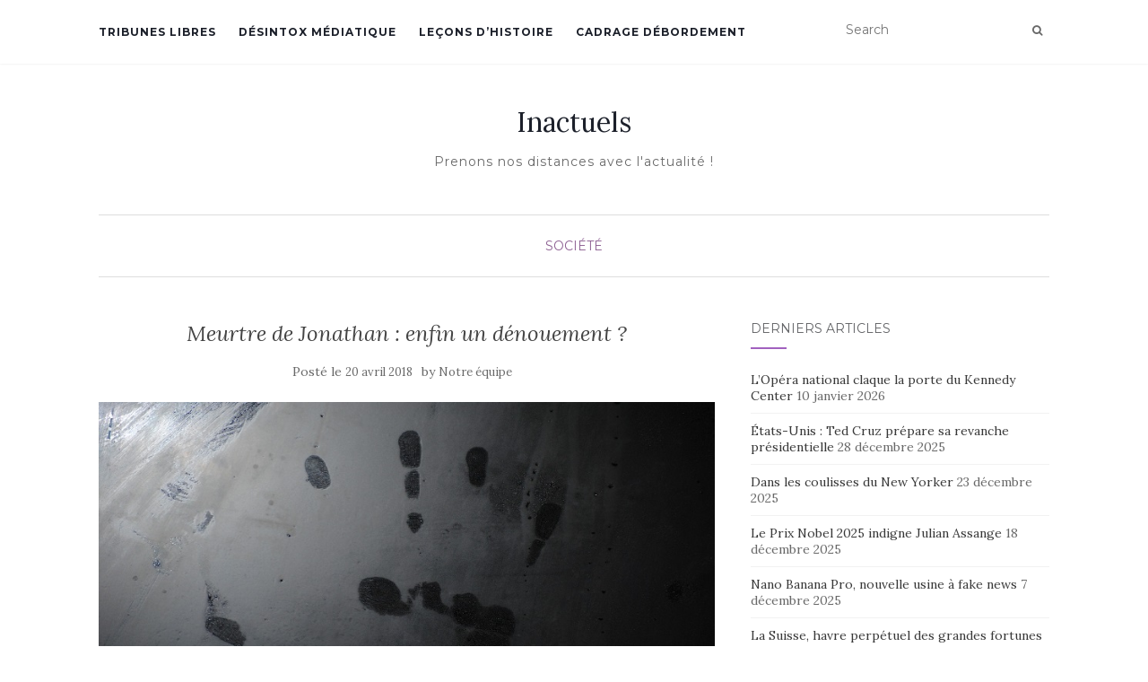

--- FILE ---
content_type: text/html; charset=UTF-8
request_url: https://www.inactuels.fr/2018/04/20/meutre-de-jonathan-enfin-un-denouement/
body_size: 12208
content:
<!doctype html>
	<!--[if !IE]>
	<html class="no-js non-ie" dir="ltr" lang="fr-FR" prefix="og: https://ogp.me/ns#"> <![endif]-->
	<!--[if IE 7 ]>
	<html class="no-js ie7" dir="ltr" lang="fr-FR" prefix="og: https://ogp.me/ns#"> <![endif]-->
	<!--[if IE 8 ]>
	<html class="no-js ie8" dir="ltr" lang="fr-FR" prefix="og: https://ogp.me/ns#"> <![endif]-->
	<!--[if IE 9 ]>
	<html class="no-js ie9" dir="ltr" lang="fr-FR" prefix="og: https://ogp.me/ns#"> <![endif]-->
	<!--[if gt IE 9]><!-->
<html class="no-js" dir="ltr" lang="fr-FR" prefix="og: https://ogp.me/ns#"> <!--<![endif]-->
<head>
<meta name="getlinko-verify-code" content="getlinko-verify-707212694176a1bec2ed432f7e87bf64a9f01d71"/>	
<meta charset="UTF-8">
<meta name="viewport" content="width=device-width, initial-scale=1">
<link rel="profile" href="https://gmpg.org/xfn/11">
<link rel="pingback" href="">

<title>Meutre de Jonathan : enfin un dénouement ? - Inactuels</title>

		<!-- All in One SEO 4.9.1.1 - aioseo.com -->
	<meta name="description" content="Alors que la France est secouée de toute part avec le cas Nordahl Lelandais, une affaire judiciaire, vieille de 14 ans, est en passe d&#039;être résolue. Un tueur en série allemand aurait avoué le meurtre du petit Jonathan Coulom﻿, retrouvé mort non loin du centre où il passait les vacances de Pâques." />
	<meta name="robots" content="max-image-preview:large" />
	<meta name="author" content="Notre équipe"/>
	<link rel="canonical" href="https://www.inactuels.fr/2018/04/20/meutre-de-jonathan-enfin-un-denouement/" />
	<meta name="generator" content="All in One SEO (AIOSEO) 4.9.1.1" />
		<meta property="og:locale" content="fr_FR" />
		<meta property="og:site_name" content="Inactuels - Prenons nos distances avec l&#039;actualité !" />
		<meta property="og:type" content="article" />
		<meta property="og:title" content="Meutre de Jonathan : enfin un dénouement ? - Inactuels" />
		<meta property="og:description" content="Alors que la France est secouée de toute part avec le cas Nordahl Lelandais, une affaire judiciaire, vieille de 14 ans, est en passe d&#039;être résolue. Un tueur en série allemand aurait avoué le meurtre du petit Jonathan Coulom﻿, retrouvé mort non loin du centre où il passait les vacances de Pâques." />
		<meta property="og:url" content="https://www.inactuels.fr/2018/04/20/meutre-de-jonathan-enfin-un-denouement/" />
		<meta property="article:published_time" content="2018-04-20T08:43:02+00:00" />
		<meta property="article:modified_time" content="2022-09-14T15:33:36+00:00" />
		<meta name="twitter:card" content="summary" />
		<meta name="twitter:title" content="Meutre de Jonathan : enfin un dénouement ? - Inactuels" />
		<meta name="twitter:description" content="Alors que la France est secouée de toute part avec le cas Nordahl Lelandais, une affaire judiciaire, vieille de 14 ans, est en passe d&#039;être résolue. Un tueur en série allemand aurait avoué le meurtre du petit Jonathan Coulom﻿, retrouvé mort non loin du centre où il passait les vacances de Pâques." />
		<script type="application/ld+json" class="aioseo-schema">
			{"@context":"https:\/\/schema.org","@graph":[{"@type":"BlogPosting","@id":"https:\/\/www.inactuels.fr\/2018\/04\/20\/meutre-de-jonathan-enfin-un-denouement\/#blogposting","name":"Meutre de Jonathan : enfin un d\u00e9nouement ? - Inactuels","headline":"Meurtre de Jonathan : enfin un d\u00e9nouement ?","author":{"@id":"https:\/\/www.inactuels.fr\/author\/notre-equipe\/#author"},"publisher":{"@id":"https:\/\/www.inactuels.fr\/#organization"},"image":{"@type":"ImageObject","url":"https:\/\/www.inactuels.fr\/wp-content\/uploads\/2018\/04\/hand-670786_1280.jpg","width":800,"height":450},"datePublished":"2018-04-20T10:43:02+02:00","dateModified":"2022-09-14T17:33:36+02:00","inLanguage":"fr-FR","mainEntityOfPage":{"@id":"https:\/\/www.inactuels.fr\/2018\/04\/20\/meutre-de-jonathan-enfin-un-denouement\/#webpage"},"isPartOf":{"@id":"https:\/\/www.inactuels.fr\/2018\/04\/20\/meutre-de-jonathan-enfin-un-denouement\/#webpage"},"articleSection":"Soci\u00e9t\u00e9, actualit\u00e9s, Jonathn Coulom, justice, Loire-Atlantique, Martin Ney, Saint-Brevin-Les-Pins, une"},{"@type":"BreadcrumbList","@id":"https:\/\/www.inactuels.fr\/2018\/04\/20\/meutre-de-jonathan-enfin-un-denouement\/#breadcrumblist","itemListElement":[{"@type":"ListItem","@id":"https:\/\/www.inactuels.fr#listItem","position":1,"name":"Accueil","item":"https:\/\/www.inactuels.fr","nextItem":{"@type":"ListItem","@id":"https:\/\/www.inactuels.fr\/societe\/#listItem","name":"Soci\u00e9t\u00e9"}},{"@type":"ListItem","@id":"https:\/\/www.inactuels.fr\/societe\/#listItem","position":2,"name":"Soci\u00e9t\u00e9","item":"https:\/\/www.inactuels.fr\/societe\/","nextItem":{"@type":"ListItem","@id":"https:\/\/www.inactuels.fr\/2018\/04\/20\/meutre-de-jonathan-enfin-un-denouement\/#listItem","name":"Meurtre de Jonathan : enfin un d\u00e9nouement ?"},"previousItem":{"@type":"ListItem","@id":"https:\/\/www.inactuels.fr#listItem","name":"Accueil"}},{"@type":"ListItem","@id":"https:\/\/www.inactuels.fr\/2018\/04\/20\/meutre-de-jonathan-enfin-un-denouement\/#listItem","position":3,"name":"Meurtre de Jonathan : enfin un d\u00e9nouement ?","previousItem":{"@type":"ListItem","@id":"https:\/\/www.inactuels.fr\/societe\/#listItem","name":"Soci\u00e9t\u00e9"}}]},{"@type":"Organization","@id":"https:\/\/www.inactuels.fr\/#organization","name":"Inactuels","description":"Prenons nos distances avec l'actualit\u00e9 !","url":"https:\/\/www.inactuels.fr\/"},{"@type":"Person","@id":"https:\/\/www.inactuels.fr\/author\/notre-equipe\/#author","url":"https:\/\/www.inactuels.fr\/author\/notre-equipe\/","name":"Notre \u00e9quipe","image":{"@type":"ImageObject","@id":"https:\/\/www.inactuels.fr\/2018\/04\/20\/meutre-de-jonathan-enfin-un-denouement\/#authorImage","url":"https:\/\/secure.gravatar.com\/avatar\/800277ecc3ac51478b19f3c02a8773646f0e290491d4deed67bac6209733b27f?s=96&d=mm&r=g","width":96,"height":96,"caption":"Notre \u00e9quipe"}},{"@type":"WebPage","@id":"https:\/\/www.inactuels.fr\/2018\/04\/20\/meutre-de-jonathan-enfin-un-denouement\/#webpage","url":"https:\/\/www.inactuels.fr\/2018\/04\/20\/meutre-de-jonathan-enfin-un-denouement\/","name":"Meutre de Jonathan : enfin un d\u00e9nouement ? - Inactuels","description":"Alors que la France est secou\u00e9e de toute part avec le cas Nordahl Lelandais, une affaire judiciaire, vieille de 14 ans, est en passe d'\u00eatre r\u00e9solue. Un tueur en s\u00e9rie allemand aurait avou\u00e9 le meurtre du petit Jonathan Coulom\ufeff, retrouv\u00e9 mort non loin du centre o\u00f9 il passait les vacances de P\u00e2ques.","inLanguage":"fr-FR","isPartOf":{"@id":"https:\/\/www.inactuels.fr\/#website"},"breadcrumb":{"@id":"https:\/\/www.inactuels.fr\/2018\/04\/20\/meutre-de-jonathan-enfin-un-denouement\/#breadcrumblist"},"author":{"@id":"https:\/\/www.inactuels.fr\/author\/notre-equipe\/#author"},"creator":{"@id":"https:\/\/www.inactuels.fr\/author\/notre-equipe\/#author"},"image":{"@type":"ImageObject","url":"https:\/\/www.inactuels.fr\/wp-content\/uploads\/2018\/04\/hand-670786_1280.jpg","@id":"https:\/\/www.inactuels.fr\/2018\/04\/20\/meutre-de-jonathan-enfin-un-denouement\/#mainImage","width":800,"height":450},"primaryImageOfPage":{"@id":"https:\/\/www.inactuels.fr\/2018\/04\/20\/meutre-de-jonathan-enfin-un-denouement\/#mainImage"},"datePublished":"2018-04-20T10:43:02+02:00","dateModified":"2022-09-14T17:33:36+02:00"},{"@type":"WebSite","@id":"https:\/\/www.inactuels.fr\/#website","url":"https:\/\/www.inactuels.fr\/","name":"Inactuels","description":"Prenons nos distances avec l'actualit\u00e9 !","inLanguage":"fr-FR","publisher":{"@id":"https:\/\/www.inactuels.fr\/#organization"}}]}
		</script>
		<!-- All in One SEO -->

<link rel='dns-prefetch' href='//secure.gravatar.com' />
<link rel='dns-prefetch' href='//stats.wp.com' />
<link rel='dns-prefetch' href='//fonts.googleapis.com' />
<link rel='dns-prefetch' href='//v0.wordpress.com' />
<link rel="alternate" type="application/rss+xml" title="Inactuels &raquo; Flux" href="https://www.inactuels.fr/feed/" />
<link rel="alternate" type="application/rss+xml" title="Inactuels &raquo; Flux des commentaires" href="https://www.inactuels.fr/comments/feed/" />
<script type="text/javascript" id="wpp-js" src="https://www.inactuels.fr/wp-content/plugins/wordpress-popular-posts/assets/js/wpp.min.js?ver=7.3.6" data-sampling="0" data-sampling-rate="100" data-api-url="https://www.inactuels.fr/wp-json/wordpress-popular-posts" data-post-id="1144" data-token="bc3fb5db3e" data-lang="0" data-debug="0"></script>
<link rel="alternate" type="application/rss+xml" title="Inactuels &raquo; Meurtre de Jonathan : enfin un dénouement ? Flux des commentaires" href="https://www.inactuels.fr/2018/04/20/meutre-de-jonathan-enfin-un-denouement/feed/" />
<link rel="alternate" title="oEmbed (JSON)" type="application/json+oembed" href="https://www.inactuels.fr/wp-json/oembed/1.0/embed?url=https%3A%2F%2Fwww.inactuels.fr%2F2018%2F04%2F20%2Fmeutre-de-jonathan-enfin-un-denouement%2F" />
<link rel="alternate" title="oEmbed (XML)" type="text/xml+oembed" href="https://www.inactuels.fr/wp-json/oembed/1.0/embed?url=https%3A%2F%2Fwww.inactuels.fr%2F2018%2F04%2F20%2Fmeutre-de-jonathan-enfin-un-denouement%2F&#038;format=xml" />
<style id='wp-img-auto-sizes-contain-inline-css' type='text/css'>
img:is([sizes=auto i],[sizes^="auto," i]){contain-intrinsic-size:3000px 1500px}
/*# sourceURL=wp-img-auto-sizes-contain-inline-css */
</style>
<style id='wp-emoji-styles-inline-css' type='text/css'>

	img.wp-smiley, img.emoji {
		display: inline !important;
		border: none !important;
		box-shadow: none !important;
		height: 1em !important;
		width: 1em !important;
		margin: 0 0.07em !important;
		vertical-align: -0.1em !important;
		background: none !important;
		padding: 0 !important;
	}
/*# sourceURL=wp-emoji-styles-inline-css */
</style>
<style id='wp-block-library-inline-css' type='text/css'>
:root{--wp-block-synced-color:#7a00df;--wp-block-synced-color--rgb:122,0,223;--wp-bound-block-color:var(--wp-block-synced-color);--wp-editor-canvas-background:#ddd;--wp-admin-theme-color:#007cba;--wp-admin-theme-color--rgb:0,124,186;--wp-admin-theme-color-darker-10:#006ba1;--wp-admin-theme-color-darker-10--rgb:0,107,160.5;--wp-admin-theme-color-darker-20:#005a87;--wp-admin-theme-color-darker-20--rgb:0,90,135;--wp-admin-border-width-focus:2px}@media (min-resolution:192dpi){:root{--wp-admin-border-width-focus:1.5px}}.wp-element-button{cursor:pointer}:root .has-very-light-gray-background-color{background-color:#eee}:root .has-very-dark-gray-background-color{background-color:#313131}:root .has-very-light-gray-color{color:#eee}:root .has-very-dark-gray-color{color:#313131}:root .has-vivid-green-cyan-to-vivid-cyan-blue-gradient-background{background:linear-gradient(135deg,#00d084,#0693e3)}:root .has-purple-crush-gradient-background{background:linear-gradient(135deg,#34e2e4,#4721fb 50%,#ab1dfe)}:root .has-hazy-dawn-gradient-background{background:linear-gradient(135deg,#faaca8,#dad0ec)}:root .has-subdued-olive-gradient-background{background:linear-gradient(135deg,#fafae1,#67a671)}:root .has-atomic-cream-gradient-background{background:linear-gradient(135deg,#fdd79a,#004a59)}:root .has-nightshade-gradient-background{background:linear-gradient(135deg,#330968,#31cdcf)}:root .has-midnight-gradient-background{background:linear-gradient(135deg,#020381,#2874fc)}:root{--wp--preset--font-size--normal:16px;--wp--preset--font-size--huge:42px}.has-regular-font-size{font-size:1em}.has-larger-font-size{font-size:2.625em}.has-normal-font-size{font-size:var(--wp--preset--font-size--normal)}.has-huge-font-size{font-size:var(--wp--preset--font-size--huge)}.has-text-align-center{text-align:center}.has-text-align-left{text-align:left}.has-text-align-right{text-align:right}.has-fit-text{white-space:nowrap!important}#end-resizable-editor-section{display:none}.aligncenter{clear:both}.items-justified-left{justify-content:flex-start}.items-justified-center{justify-content:center}.items-justified-right{justify-content:flex-end}.items-justified-space-between{justify-content:space-between}.screen-reader-text{border:0;clip-path:inset(50%);height:1px;margin:-1px;overflow:hidden;padding:0;position:absolute;width:1px;word-wrap:normal!important}.screen-reader-text:focus{background-color:#ddd;clip-path:none;color:#444;display:block;font-size:1em;height:auto;left:5px;line-height:normal;padding:15px 23px 14px;text-decoration:none;top:5px;width:auto;z-index:100000}html :where(.has-border-color){border-style:solid}html :where([style*=border-top-color]){border-top-style:solid}html :where([style*=border-right-color]){border-right-style:solid}html :where([style*=border-bottom-color]){border-bottom-style:solid}html :where([style*=border-left-color]){border-left-style:solid}html :where([style*=border-width]){border-style:solid}html :where([style*=border-top-width]){border-top-style:solid}html :where([style*=border-right-width]){border-right-style:solid}html :where([style*=border-bottom-width]){border-bottom-style:solid}html :where([style*=border-left-width]){border-left-style:solid}html :where(img[class*=wp-image-]){height:auto;max-width:100%}:where(figure){margin:0 0 1em}html :where(.is-position-sticky){--wp-admin--admin-bar--position-offset:var(--wp-admin--admin-bar--height,0px)}@media screen and (max-width:600px){html :where(.is-position-sticky){--wp-admin--admin-bar--position-offset:0px}}

/*# sourceURL=wp-block-library-inline-css */
</style><style id='global-styles-inline-css' type='text/css'>
:root{--wp--preset--aspect-ratio--square: 1;--wp--preset--aspect-ratio--4-3: 4/3;--wp--preset--aspect-ratio--3-4: 3/4;--wp--preset--aspect-ratio--3-2: 3/2;--wp--preset--aspect-ratio--2-3: 2/3;--wp--preset--aspect-ratio--16-9: 16/9;--wp--preset--aspect-ratio--9-16: 9/16;--wp--preset--color--black: #000000;--wp--preset--color--cyan-bluish-gray: #abb8c3;--wp--preset--color--white: #ffffff;--wp--preset--color--pale-pink: #f78da7;--wp--preset--color--vivid-red: #cf2e2e;--wp--preset--color--luminous-vivid-orange: #ff6900;--wp--preset--color--luminous-vivid-amber: #fcb900;--wp--preset--color--light-green-cyan: #7bdcb5;--wp--preset--color--vivid-green-cyan: #00d084;--wp--preset--color--pale-cyan-blue: #8ed1fc;--wp--preset--color--vivid-cyan-blue: #0693e3;--wp--preset--color--vivid-purple: #9b51e0;--wp--preset--gradient--vivid-cyan-blue-to-vivid-purple: linear-gradient(135deg,rgb(6,147,227) 0%,rgb(155,81,224) 100%);--wp--preset--gradient--light-green-cyan-to-vivid-green-cyan: linear-gradient(135deg,rgb(122,220,180) 0%,rgb(0,208,130) 100%);--wp--preset--gradient--luminous-vivid-amber-to-luminous-vivid-orange: linear-gradient(135deg,rgb(252,185,0) 0%,rgb(255,105,0) 100%);--wp--preset--gradient--luminous-vivid-orange-to-vivid-red: linear-gradient(135deg,rgb(255,105,0) 0%,rgb(207,46,46) 100%);--wp--preset--gradient--very-light-gray-to-cyan-bluish-gray: linear-gradient(135deg,rgb(238,238,238) 0%,rgb(169,184,195) 100%);--wp--preset--gradient--cool-to-warm-spectrum: linear-gradient(135deg,rgb(74,234,220) 0%,rgb(151,120,209) 20%,rgb(207,42,186) 40%,rgb(238,44,130) 60%,rgb(251,105,98) 80%,rgb(254,248,76) 100%);--wp--preset--gradient--blush-light-purple: linear-gradient(135deg,rgb(255,206,236) 0%,rgb(152,150,240) 100%);--wp--preset--gradient--blush-bordeaux: linear-gradient(135deg,rgb(254,205,165) 0%,rgb(254,45,45) 50%,rgb(107,0,62) 100%);--wp--preset--gradient--luminous-dusk: linear-gradient(135deg,rgb(255,203,112) 0%,rgb(199,81,192) 50%,rgb(65,88,208) 100%);--wp--preset--gradient--pale-ocean: linear-gradient(135deg,rgb(255,245,203) 0%,rgb(182,227,212) 50%,rgb(51,167,181) 100%);--wp--preset--gradient--electric-grass: linear-gradient(135deg,rgb(202,248,128) 0%,rgb(113,206,126) 100%);--wp--preset--gradient--midnight: linear-gradient(135deg,rgb(2,3,129) 0%,rgb(40,116,252) 100%);--wp--preset--font-size--small: 13px;--wp--preset--font-size--medium: 20px;--wp--preset--font-size--large: 36px;--wp--preset--font-size--x-large: 42px;--wp--preset--spacing--20: 0.44rem;--wp--preset--spacing--30: 0.67rem;--wp--preset--spacing--40: 1rem;--wp--preset--spacing--50: 1.5rem;--wp--preset--spacing--60: 2.25rem;--wp--preset--spacing--70: 3.38rem;--wp--preset--spacing--80: 5.06rem;--wp--preset--shadow--natural: 6px 6px 9px rgba(0, 0, 0, 0.2);--wp--preset--shadow--deep: 12px 12px 50px rgba(0, 0, 0, 0.4);--wp--preset--shadow--sharp: 6px 6px 0px rgba(0, 0, 0, 0.2);--wp--preset--shadow--outlined: 6px 6px 0px -3px rgb(255, 255, 255), 6px 6px rgb(0, 0, 0);--wp--preset--shadow--crisp: 6px 6px 0px rgb(0, 0, 0);}:where(.is-layout-flex){gap: 0.5em;}:where(.is-layout-grid){gap: 0.5em;}body .is-layout-flex{display: flex;}.is-layout-flex{flex-wrap: wrap;align-items: center;}.is-layout-flex > :is(*, div){margin: 0;}body .is-layout-grid{display: grid;}.is-layout-grid > :is(*, div){margin: 0;}:where(.wp-block-columns.is-layout-flex){gap: 2em;}:where(.wp-block-columns.is-layout-grid){gap: 2em;}:where(.wp-block-post-template.is-layout-flex){gap: 1.25em;}:where(.wp-block-post-template.is-layout-grid){gap: 1.25em;}.has-black-color{color: var(--wp--preset--color--black) !important;}.has-cyan-bluish-gray-color{color: var(--wp--preset--color--cyan-bluish-gray) !important;}.has-white-color{color: var(--wp--preset--color--white) !important;}.has-pale-pink-color{color: var(--wp--preset--color--pale-pink) !important;}.has-vivid-red-color{color: var(--wp--preset--color--vivid-red) !important;}.has-luminous-vivid-orange-color{color: var(--wp--preset--color--luminous-vivid-orange) !important;}.has-luminous-vivid-amber-color{color: var(--wp--preset--color--luminous-vivid-amber) !important;}.has-light-green-cyan-color{color: var(--wp--preset--color--light-green-cyan) !important;}.has-vivid-green-cyan-color{color: var(--wp--preset--color--vivid-green-cyan) !important;}.has-pale-cyan-blue-color{color: var(--wp--preset--color--pale-cyan-blue) !important;}.has-vivid-cyan-blue-color{color: var(--wp--preset--color--vivid-cyan-blue) !important;}.has-vivid-purple-color{color: var(--wp--preset--color--vivid-purple) !important;}.has-black-background-color{background-color: var(--wp--preset--color--black) !important;}.has-cyan-bluish-gray-background-color{background-color: var(--wp--preset--color--cyan-bluish-gray) !important;}.has-white-background-color{background-color: var(--wp--preset--color--white) !important;}.has-pale-pink-background-color{background-color: var(--wp--preset--color--pale-pink) !important;}.has-vivid-red-background-color{background-color: var(--wp--preset--color--vivid-red) !important;}.has-luminous-vivid-orange-background-color{background-color: var(--wp--preset--color--luminous-vivid-orange) !important;}.has-luminous-vivid-amber-background-color{background-color: var(--wp--preset--color--luminous-vivid-amber) !important;}.has-light-green-cyan-background-color{background-color: var(--wp--preset--color--light-green-cyan) !important;}.has-vivid-green-cyan-background-color{background-color: var(--wp--preset--color--vivid-green-cyan) !important;}.has-pale-cyan-blue-background-color{background-color: var(--wp--preset--color--pale-cyan-blue) !important;}.has-vivid-cyan-blue-background-color{background-color: var(--wp--preset--color--vivid-cyan-blue) !important;}.has-vivid-purple-background-color{background-color: var(--wp--preset--color--vivid-purple) !important;}.has-black-border-color{border-color: var(--wp--preset--color--black) !important;}.has-cyan-bluish-gray-border-color{border-color: var(--wp--preset--color--cyan-bluish-gray) !important;}.has-white-border-color{border-color: var(--wp--preset--color--white) !important;}.has-pale-pink-border-color{border-color: var(--wp--preset--color--pale-pink) !important;}.has-vivid-red-border-color{border-color: var(--wp--preset--color--vivid-red) !important;}.has-luminous-vivid-orange-border-color{border-color: var(--wp--preset--color--luminous-vivid-orange) !important;}.has-luminous-vivid-amber-border-color{border-color: var(--wp--preset--color--luminous-vivid-amber) !important;}.has-light-green-cyan-border-color{border-color: var(--wp--preset--color--light-green-cyan) !important;}.has-vivid-green-cyan-border-color{border-color: var(--wp--preset--color--vivid-green-cyan) !important;}.has-pale-cyan-blue-border-color{border-color: var(--wp--preset--color--pale-cyan-blue) !important;}.has-vivid-cyan-blue-border-color{border-color: var(--wp--preset--color--vivid-cyan-blue) !important;}.has-vivid-purple-border-color{border-color: var(--wp--preset--color--vivid-purple) !important;}.has-vivid-cyan-blue-to-vivid-purple-gradient-background{background: var(--wp--preset--gradient--vivid-cyan-blue-to-vivid-purple) !important;}.has-light-green-cyan-to-vivid-green-cyan-gradient-background{background: var(--wp--preset--gradient--light-green-cyan-to-vivid-green-cyan) !important;}.has-luminous-vivid-amber-to-luminous-vivid-orange-gradient-background{background: var(--wp--preset--gradient--luminous-vivid-amber-to-luminous-vivid-orange) !important;}.has-luminous-vivid-orange-to-vivid-red-gradient-background{background: var(--wp--preset--gradient--luminous-vivid-orange-to-vivid-red) !important;}.has-very-light-gray-to-cyan-bluish-gray-gradient-background{background: var(--wp--preset--gradient--very-light-gray-to-cyan-bluish-gray) !important;}.has-cool-to-warm-spectrum-gradient-background{background: var(--wp--preset--gradient--cool-to-warm-spectrum) !important;}.has-blush-light-purple-gradient-background{background: var(--wp--preset--gradient--blush-light-purple) !important;}.has-blush-bordeaux-gradient-background{background: var(--wp--preset--gradient--blush-bordeaux) !important;}.has-luminous-dusk-gradient-background{background: var(--wp--preset--gradient--luminous-dusk) !important;}.has-pale-ocean-gradient-background{background: var(--wp--preset--gradient--pale-ocean) !important;}.has-electric-grass-gradient-background{background: var(--wp--preset--gradient--electric-grass) !important;}.has-midnight-gradient-background{background: var(--wp--preset--gradient--midnight) !important;}.has-small-font-size{font-size: var(--wp--preset--font-size--small) !important;}.has-medium-font-size{font-size: var(--wp--preset--font-size--medium) !important;}.has-large-font-size{font-size: var(--wp--preset--font-size--large) !important;}.has-x-large-font-size{font-size: var(--wp--preset--font-size--x-large) !important;}
/*# sourceURL=global-styles-inline-css */
</style>

<style id='classic-theme-styles-inline-css' type='text/css'>
/*! This file is auto-generated */
.wp-block-button__link{color:#fff;background-color:#32373c;border-radius:9999px;box-shadow:none;text-decoration:none;padding:calc(.667em + 2px) calc(1.333em + 2px);font-size:1.125em}.wp-block-file__button{background:#32373c;color:#fff;text-decoration:none}
/*# sourceURL=/wp-includes/css/classic-themes.min.css */
</style>
<link rel='stylesheet' id='wordpress-popular-posts-css-css' href='https://www.inactuels.fr/wp-content/plugins/wordpress-popular-posts/assets/css/wpp.css?ver=7.3.6' type='text/css' media='all' />
<link rel='stylesheet' id='activello-bootstrap-css' href='https://www.inactuels.fr/wp-content/themes/activello/assets/css/bootstrap.min.css?ver=6.9' type='text/css' media='all' />
<link rel='stylesheet' id='activello-icons-css' href='https://www.inactuels.fr/wp-content/themes/activello/assets/css/font-awesome.min.css?ver=6.9' type='text/css' media='all' />
<link rel='stylesheet' id='activello-fonts-css' href='//fonts.googleapis.com/css?family=Lora%3A400%2C400italic%2C700%2C700italic%7CMontserrat%3A400%2C700%7CMaven+Pro%3A400%2C700&#038;ver=6.9' type='text/css' media='all' />
<link rel='stylesheet' id='activello-style-css' href='https://www.inactuels.fr/wp-content/themes/activello/style.css?ver=6.9' type='text/css' media='all' />
<script type="text/javascript" src="https://www.inactuels.fr/wp-includes/js/jquery/jquery.min.js?ver=3.7.1" id="jquery-core-js"></script>
<script type="text/javascript" src="https://www.inactuels.fr/wp-includes/js/jquery/jquery-migrate.min.js?ver=3.4.1" id="jquery-migrate-js"></script>
<script type="text/javascript" src="https://www.inactuels.fr/wp-content/themes/activello/assets/js/vendor/modernizr.min.js?ver=6.9" id="activello-modernizr-js"></script>
<script type="text/javascript" src="https://www.inactuels.fr/wp-content/themes/activello/assets/js/vendor/bootstrap.min.js?ver=6.9" id="activello-bootstrapjs-js"></script>
<script type="text/javascript" src="https://www.inactuels.fr/wp-content/themes/activello/assets/js/functions.min.js?ver=6.9" id="activello-functions-js"></script>
<link rel="https://api.w.org/" href="https://www.inactuels.fr/wp-json/" /><link rel="alternate" title="JSON" type="application/json" href="https://www.inactuels.fr/wp-json/wp/v2/posts/1144" /><link rel="EditURI" type="application/rsd+xml" title="RSD" href="https://www.inactuels.fr/xmlrpc.php?rsd" />
<meta name="generator" content="WordPress 6.9" />
<link rel='shortlink' href='https://wp.me/p2x4y8-is' />
	<style>img#wpstats{display:none}</style>
		            <style id="wpp-loading-animation-styles">@-webkit-keyframes bgslide{from{background-position-x:0}to{background-position-x:-200%}}@keyframes bgslide{from{background-position-x:0}to{background-position-x:-200%}}.wpp-widget-block-placeholder,.wpp-shortcode-placeholder{margin:0 auto;width:60px;height:3px;background:#dd3737;background:linear-gradient(90deg,#dd3737 0%,#571313 10%,#dd3737 100%);background-size:200% auto;border-radius:3px;-webkit-animation:bgslide 1s infinite linear;animation:bgslide 1s infinite linear}</style>
            <style type="text/css"></style>	<style type="text/css">
		#social li{
			display: inline-block;
		}
		#social li,
		#social ul {
			border: 0!important;
			list-style: none;
			padding-left: 0;
			text-align: center;
		}
		#social li a[href*="twitter.com"] .fa:before,
		.fa-twitter:before {
			content: "\f099"
		}
		#social li a[href*="facebook.com"] .fa:before,
		.fa-facebook-f:before,
		.fa-facebook:before {
			content: "\f09a"
		}
		#social li a[href*="github.com"] .fa:before,
		.fa-github:before {
			content: "\f09b"
		}
		#social li a[href*="/feed"] .fa:before,
		.fa-rss:before {
			content: "\f09e"
		}
		#social li a[href*="pinterest.com"] .fa:before,
		.fa-pinterest:before {
			content: "\f0d2"
		}
		#social li a[href*="plus.google.com"] .fa:before,
		.fa-google-plus:before {
			content: "\f0d5"
		}
		#social li a[href*="linkedin.com"] .fa:before,
		.fa-linkedin:before {
			content: "\f0e1"
		}
		#social li a[href*="youtube.com"] .fa:before,
		.fa-youtube:before {
			content: "\f167"
		}
		#social li a[href*="instagram.com"] .fa:before,
		.fa-instagram:before {
			content: "\f16d"
		}
		#social li a[href*="flickr.com"] .fa:before,
		.fa-flickr:before {
			content: "\f16e"
		}
		#social li a[href*="tumblr.com"] .fa:before,
		.fa-tumblr:before {
			content: "\f173"
		}
		#social li a[href*="dribbble.com"] .fa:before,
		.fa-dribbble:before {
			content: "\f17d"
		}
		#social li a[href*="skype.com"] .fa:before,
		.fa-skype:before {
			content: "\f17e"
		}
		#social li a[href*="foursquare.com"] .fa:before,
		.fa-foursquare:before {
			content: "\f180"
		}
		#social li a[href*="vimeo.com"] .fa:before,
		.fa-vimeo-square:before {
			content: "\f194"
		}
		#social li a[href*="weheartit.com"] .fa:before,
		.fa-heart:before {
			content: "\f004"
		}
		#social li a[href*="spotify.com"] .fa:before,
		.fa-spotify:before {
			content: "\f1bc"
		}
		#social li a[href*="soundcloud.com"] .fa:before,
		.fa-soundcloud:before {
			content: "\f1be"
		}
	</style><meta name="publisuites-verify-code" content="aHR0cHM6Ly93d3cuaW5hY3R1ZWxzLmZy" />		<style type="text/css" id="wp-custom-css">
			.flexslider img{
filter: sepia(70%) ;
}

.flex-caption {
	width : 40vw !important;
	text-shadow : black 1px 1px 2px ;
	font-weight : bold !important ;
}

.flex-caption h2 {
	font-family : montserrat, arial ; 
}

		</style>
		
</head>

<body data-rsssl=1 class="wp-singular post-template-default single single-post postid-1144 single-format-standard wp-theme-activello group-blog has-sidebar-right">

<div id="page" class="hfeed site">

	<header id="masthead" class="site-header" role="banner">
		<nav class="navbar navbar-default" role="navigation">
			<div class="container">
				<div class="row">
					<div class="site-navigation-inner col-sm-12">
						<div class="navbar-header">
							<button type="button" class="btn navbar-toggle" data-toggle="collapse" data-target=".navbar-ex1-collapse">
								<span class="sr-only">Afficher/masquer la navigation</span>
								<span class="icon-bar"></span>
								<span class="icon-bar"></span>
								<span class="icon-bar"></span>
							</button>
						</div>
						<div class="collapse navbar-collapse navbar-ex1-collapse"><ul id="menu-menuprincipal" class="nav navbar-nav"><li id="menu-item-968" class="menu-item menu-item-type-taxonomy menu-item-object-category menu-item-968"><a title="Tribunes Libres" href="https://www.inactuels.fr/tribunes-libres/">Tribunes Libres</a></li>
<li id="menu-item-48" class="menu-item menu-item-type-taxonomy menu-item-object-category menu-item-48"><a title="Désintox médiatique" href="https://www.inactuels.fr/desintox-mediatique/">Désintox médiatique</a></li>
<li id="menu-item-969" class="menu-item menu-item-type-taxonomy menu-item-object-category menu-item-969"><a title="Leçons d&#039;Histoire" href="https://www.inactuels.fr/lecons-dhistoire/">Leçons d&rsquo;Histoire</a></li>
<li id="menu-item-971" class="menu-item menu-item-type-taxonomy menu-item-object-category menu-item-971"><a title="Cadrage débordement" href="https://www.inactuels.fr/cadrage-debordement/">Cadrage débordement</a></li>
</ul></div>
						<div class="nav-search"><form action="https://www.inactuels.fr/" method="get"><input type="text" name="s" value="" placeholder="Search"><button type="submit" class="header-search-icon" name="submit" id="searchsubmit" value="Recherche"><i class="fa fa-search"></i></button></form>							
						</div>
					</div>
				</div>
			</div>
		</nav><!-- .site-navigation -->

		
		<div class="container">
			<div id="logo">
				<span class="site-name">
																			<a class="navbar-brand" href="https://www.inactuels.fr/" title="Inactuels" rel="home">Inactuels</a>
									
									</span><!-- end of .site-name -->

									<div class="tagline">Prenons nos distances avec l&#039;actualité !</div>
							</div><!-- end of #logo -->

						<div id="line"></div>
					</div>

	</header><!-- #masthead -->


	<div id="content" class="site-content">

		<div class="top-section">
					</div>

		<div class="container main-content-area">

						<div class="cat-title">
				<ul class="post-categories">
	<li><a href="https://www.inactuels.fr/societe/" rel="category tag">Société</a></li></ul>			</div>
									
			<div class="row">
				<div class="main-content-inner col-sm-12 col-md-8 side-right">

	<div id="primary" class="content-area">
		<main id="main" class="site-main" role="main">

		
			
<article id="post-1144" class="post-1144 post type-post status-publish format-standard has-post-thumbnail hentry category-societe tag-actualites tag-jonathn-coulom tag-justice tag-loire-atlantique tag-martin-ney tag-saint-brevin-les-pins tag-une">
	<div class="blog-item-wrap">
		<div class="post-inner-content">
			<header class="entry-header page-header">
				<h1 class="entry-title">Meurtre de Jonathan : enfin un dénouement ?</h1>

								<div class="entry-meta">
					<span class="posted-on">Posté le <a href="https://www.inactuels.fr/2018/04/20/meutre-de-jonathan-enfin-un-denouement/" rel="bookmark"><time class="entry-date published" datetime="2018-04-20T10:43:02+02:00">20 avril 2018</time><time class="updated" datetime="2022-09-14T17:33:36+02:00">14 septembre 2022</time></a></span>by <span class="author vcard"><a class="url fn n" href="https://www.inactuels.fr/author/notre-equipe/">Notre équipe</a></span>
					
				</div><!-- .entry-meta -->
							</header><!-- .entry-header -->
			
			<a href="https://www.inactuels.fr/2018/04/20/meutre-de-jonathan-enfin-un-denouement/" title="Meurtre de Jonathan : enfin un dénouement ?" >
				<img width="800" height="450" src="https://www.inactuels.fr/wp-content/uploads/2018/04/hand-670786_1280.jpg" class="single-featured wp-post-image" alt="" decoding="async" fetchpriority="high" srcset="https://www.inactuels.fr/wp-content/uploads/2018/04/hand-670786_1280.jpg 800w, https://www.inactuels.fr/wp-content/uploads/2018/04/hand-670786_1280-150x84.jpg 150w" sizes="(max-width: 800px) 100vw, 800px" />			</a>
			
			<div class="entry-content">

				<p><strong>Alors que la France est secouée de toute part avec le cas Nordahl Lelandais, une affaire judiciaire, vieille de 14 ans, est en passe d&rsquo;être résolue. Un tueur en série allemand aurait avoué le meurtre du petit<a href="http://www.bfmtv.com/police-justice/affaire-jonathan-un-tueur-en-serie-allemand-confie-a-son-codetenu-avoir-tue-le-petit-garcon-1421693.html"> Jonathan Coulom</a>, retrouvé mort non loin du centre où il passait les vacances de Pâques. </strong></p>
<p>Depuis plusieurs jours, la justice française est en pleine effervescence. En effet, elle est en passe de résoudre une vieille affaire, celle de la disparition et du meurtre de Jonathan Coulom. Le petit garçon avait été enlevé dans la nuit du 6 au 7 avril 2004, alors qu&rsquo;il se trouvait dans un centre de vacances, situé à Saint-Brévin-Les-Pins, en Loire-Atlantique.</p>
<p>Malgré les recherches poussées des enquêteurs, le garçon a été retrouvé ligoté et lesté d&rsquo;un parpaing dans un étang de Guérande, plus d&rsquo;un mois après sa disparition. Depuis la découverte du corps, les investigations étaient restées vaines, faute de témoignages et de preuves matérielles.</p>
<p>Mais depuis ce mercredi, les choses semblent avancer. Martin Ney, un pédophile allemand, condamné à perpétuité pour les viols et les meurtres de trois garçonnets, aurait avoué à son codétenu l&rsquo;enlèvement et le meurtre du petit Jonathan, âgé de 10 ans au moment de sa disparition.  « L&rsquo;homme en noir » comme il est surnommé, aurait également fait part de son étonnement quant au fait qu&rsquo;il n&rsquo;ait pas été confondu durant toutes ces années. Martin Ney a expliqué à son codétenu avoir perdu son sac à dos, contenant des documents à son nom.</p>
<p>Bien que les révélations apparaissent au grand public seulement depuis quelques jours, les enquêteurs, eux, travaillaient déjà sur cette piste. En effet, un appel à témoin a été lancé par les policiers afin de retrouver un sac à dos, qui aurait pu être trouvé en 2004, aux alentours de Saint-Brevin-Les-Pins ou de Guérande.</p>
<p>Les affirmations de ce pédophile sont-elles véridiques ? En tout cas, les enquêteurs semblent y accorder un véritable crédit.</p>
<p>&nbsp;</p>
<p>&nbsp;</p>
<p>&nbsp;</p>
<p>&nbsp;</p>
				
								
			</div><!-- .entry-content -->
			<div class="entry-footer">
								<span class="comments-link"><a href="https://www.inactuels.fr/2018/04/20/meutre-de-jonathan-enfin-un-denouement/#respond">No comments yet</a></span>
					
								<!-- tags -->
				<div class="tagcloud">

					<a href="https://www.inactuels.fr/tag/actualites/">actualités</a> <a href="https://www.inactuels.fr/tag/jonathn-coulom/">Jonathn Coulom</a> <a href="https://www.inactuels.fr/tag/justice/">justice</a> <a href="https://www.inactuels.fr/tag/loire-atlantique/">Loire-Atlantique</a> <a href="https://www.inactuels.fr/tag/martin-ney/">Martin Ney</a> <a href="https://www.inactuels.fr/tag/saint-brevin-les-pins/">Saint-Brevin-Les-Pins</a> <a href="https://www.inactuels.fr/tag/une/">une</a> 
				</div>
				<!-- end tags -->
							</div><!-- .entry-footer -->
		</div>
	</div>
</article><!-- #post-## -->

			
<div id="comments" class="comments-area">

	
	
	
	
		<div id="respond" class="comment-respond">
		<h3 id="reply-title" class="comment-reply-title">Laisser un commentaire <small><a rel="nofollow" id="cancel-comment-reply-link" href="/2018/04/20/meutre-de-jonathan-enfin-un-denouement/#respond" style="display:none;">Annuler la réponse</a></small></h3><p class="must-log-in">Vous devez <a href="https://www.inactuels.fr/capbo-19w0/?redirect_to=https%3A%2F%2Fwww.inactuels.fr%2F2018%2F04%2F20%2Fmeutre-de-jonathan-enfin-un-denouement%2F">vous connecter</a> pour publier un commentaire.</p>	</div><!-- #respond -->
	<p class="akismet_comment_form_privacy_notice">Ce site utilise Akismet pour réduire les indésirables. <a href="https://akismet.com/privacy/" target="_blank" rel="nofollow noopener">En savoir plus sur la façon dont les données de vos commentaires sont traitées</a>.</p>
</div><!-- #comments -->

					<nav class="navigation post-navigation" role="navigation">
		<h1 class="screen-reader-text">Navigation d&#039;article</h1>
		<div class="nav-links">
			<div class="nav-previous"><a href="https://www.inactuels.fr/2018/04/17/22-tonnes-de-cannabis-saisies-par-la-police-de-seine-et-marne/" rel="prev"><i class="fa fa-chevron-left"></i> 2,2 tonnes de cannabis saisies par la police de Seine-et-Marne</a></div><div class="nav-next"><a href="https://www.inactuels.fr/2018/04/24/les-forces-de-lordre-toujours-en-premiere-ligne/" rel="next">Les forces de l&rsquo;ordre toujours en première ligne <i class="fa fa-chevron-right"></i></a></div>			</div><!-- .nav-links -->
			</nav><!-- .navigation -->
			
					
				
		</main><!-- #main -->
	</div><!-- #primary -->

</div>

		            
		<div id="secondary" class="widget-area col-sm-12 col-md-4" role="complementary">
			<div class="inner">
								
		<aside id="recent-posts-5" class="widget widget_recent_entries">
		<h3 class="widget-title">Derniers articles</h3>
		<ul>
											<li>
					<a href="https://www.inactuels.fr/2026/01/10/lopera-national-claque-la-porte-du-kennedy-center/">L&rsquo;Opéra national claque la porte du Kennedy Center</a>
											<span class="post-date">10 janvier 2026</span>
									</li>
											<li>
					<a href="https://www.inactuels.fr/2025/12/28/etats-unis-ted-cruz-prepare-sa-revanche-presidentielle/">États-Unis : Ted Cruz prépare sa revanche présidentielle</a>
											<span class="post-date">28 décembre 2025</span>
									</li>
											<li>
					<a href="https://www.inactuels.fr/2025/12/23/dans-les-coulisses-du-new-yorker/">Dans les coulisses du New Yorker</a>
											<span class="post-date">23 décembre 2025</span>
									</li>
											<li>
					<a href="https://www.inactuels.fr/2025/12/18/le-prix-nobel-2025-indigne-julian-assange/">Le Prix Nobel 2025 indigne Julian Assange</a>
											<span class="post-date">18 décembre 2025</span>
									</li>
											<li>
					<a href="https://www.inactuels.fr/2025/12/07/nano-banana-pro-nouvelle-usine-a-fake-news/">Nano Banana Pro, nouvelle usine à fake news</a>
											<span class="post-date">7 décembre 2025</span>
									</li>
											<li>
					<a href="https://www.inactuels.fr/2025/12/01/la-suisse-havre-perpetuel-des-grandes-fortunes/">La Suisse, havre perpétuel des grandes fortunes ?</a>
											<span class="post-date">1 décembre 2025</span>
									</li>
											<li>
					<a href="https://www.inactuels.fr/2025/11/23/nicolas-sarkozy-de-la-detention-au-succes-de-librairie/">Nicolas Sarkozy : de la détention au succès de librairie ?</a>
											<span class="post-date">23 novembre 2025</span>
									</li>
											<li>
					<a href="https://www.inactuels.fr/2025/11/11/les-pates-italiennes-en-peril-aux-etats-unis/">Les pâtes italiennes en péril aux États-Unis</a>
											<span class="post-date">11 novembre 2025</span>
									</li>
											<li>
					<a href="https://www.inactuels.fr/2025/11/03/amazon-accelere-son-virage-robotique/">Amazon accélère son virage robotique</a>
											<span class="post-date">3 novembre 2025</span>
									</li>
											<li>
					<a href="https://www.inactuels.fr/2025/10/24/lindustrie-du-cinema-italien-sinquiete-dun-avenir-assombri/">L’industrie du cinéma italien s’inquiète d’un avenir assombri</a>
											<span class="post-date">24 octobre 2025</span>
									</li>
					</ul>

		</aside>			</div>
		</div><!-- #secondary -->
					</div><!-- close .*-inner (main-content or sidebar, depending if sidebar is used) -->
			</div><!-- close .row -->
		</div><!-- close .container -->
	</div><!-- close .site-content -->

	<div id="footer-area">
		<footer id="colophon" class="site-footer" role="contentinfo">
			<div class="site-info container">
				<div class="row">
										<div class="copyright col-md-12">
						Activello						Thème par <a href="http://colorlib.com/" target="_blank">Colorlib</a>. Propulsé par <a href="http://wordpress.org/" target="_blank">WordPress</a>					</div>
				</div>
			</div><!-- .site-info -->
			<button class="scroll-to-top"><i class="fa fa-angle-up"></i></button><!-- .scroll-to-top -->
		</footer><!-- #colophon -->
	</div>
</div><!-- #page -->

		<script type="text/javascript">
			jQuery( document ).ready( function( $ ){
				if ( $( window ).width() >= 767 ){
					$( '.navbar-nav > li.menu-item > a' ).click( function(){
						if( $( this ).attr('target') !== '_blank' ){
							window.location = $( this ).attr( 'href' );
						}else{
							var win = window.open($( this ).attr( 'href' ), '_blank');
							win.focus();
						}
					});
				}
			});
		</script>
	<script type="speculationrules">
{"prefetch":[{"source":"document","where":{"and":[{"href_matches":"/*"},{"not":{"href_matches":["/wp-*.php","/wp-admin/*","/wp-content/uploads/*","/wp-content/*","/wp-content/plugins/*","/wp-content/themes/activello/*","/*\\?(.+)"]}},{"not":{"selector_matches":"a[rel~=\"nofollow\"]"}},{"not":{"selector_matches":".no-prefetch, .no-prefetch a"}}]},"eagerness":"conservative"}]}
</script>
<script type="module"  src="https://www.inactuels.fr/wp-content/plugins/all-in-one-seo-pack/dist/Lite/assets/table-of-contents.95d0dfce.js?ver=4.9.1.1" id="aioseo/js/src/vue/standalone/blocks/table-of-contents/frontend.js-js"></script>
<script type="text/javascript" src="https://www.inactuels.fr/wp-content/themes/activello/assets/js/skip-link-focus-fix.js?ver=20140222" id="activello-skip-link-focus-fix-js"></script>
<script type="text/javascript" src="https://www.inactuels.fr/wp-includes/js/comment-reply.min.js?ver=6.9" id="comment-reply-js" async="async" data-wp-strategy="async" fetchpriority="low"></script>
<script type="text/javascript" id="jetpack-stats-js-before">
/* <![CDATA[ */
_stq = window._stq || [];
_stq.push([ "view", JSON.parse("{\"v\":\"ext\",\"blog\":\"37434988\",\"post\":\"1144\",\"tz\":\"1\",\"srv\":\"www.inactuels.fr\",\"j\":\"1:15.3.1\"}") ]);
_stq.push([ "clickTrackerInit", "37434988", "1144" ]);
//# sourceURL=jetpack-stats-js-before
/* ]]> */
</script>
<script type="text/javascript" src="https://stats.wp.com/e-202603.js" id="jetpack-stats-js" defer="defer" data-wp-strategy="defer"></script>
<script id="wp-emoji-settings" type="application/json">
{"baseUrl":"https://s.w.org/images/core/emoji/17.0.2/72x72/","ext":".png","svgUrl":"https://s.w.org/images/core/emoji/17.0.2/svg/","svgExt":".svg","source":{"concatemoji":"https://www.inactuels.fr/wp-includes/js/wp-emoji-release.min.js?ver=6.9"}}
</script>
<script type="module">
/* <![CDATA[ */
/*! This file is auto-generated */
const a=JSON.parse(document.getElementById("wp-emoji-settings").textContent),o=(window._wpemojiSettings=a,"wpEmojiSettingsSupports"),s=["flag","emoji"];function i(e){try{var t={supportTests:e,timestamp:(new Date).valueOf()};sessionStorage.setItem(o,JSON.stringify(t))}catch(e){}}function c(e,t,n){e.clearRect(0,0,e.canvas.width,e.canvas.height),e.fillText(t,0,0);t=new Uint32Array(e.getImageData(0,0,e.canvas.width,e.canvas.height).data);e.clearRect(0,0,e.canvas.width,e.canvas.height),e.fillText(n,0,0);const a=new Uint32Array(e.getImageData(0,0,e.canvas.width,e.canvas.height).data);return t.every((e,t)=>e===a[t])}function p(e,t){e.clearRect(0,0,e.canvas.width,e.canvas.height),e.fillText(t,0,0);var n=e.getImageData(16,16,1,1);for(let e=0;e<n.data.length;e++)if(0!==n.data[e])return!1;return!0}function u(e,t,n,a){switch(t){case"flag":return n(e,"\ud83c\udff3\ufe0f\u200d\u26a7\ufe0f","\ud83c\udff3\ufe0f\u200b\u26a7\ufe0f")?!1:!n(e,"\ud83c\udde8\ud83c\uddf6","\ud83c\udde8\u200b\ud83c\uddf6")&&!n(e,"\ud83c\udff4\udb40\udc67\udb40\udc62\udb40\udc65\udb40\udc6e\udb40\udc67\udb40\udc7f","\ud83c\udff4\u200b\udb40\udc67\u200b\udb40\udc62\u200b\udb40\udc65\u200b\udb40\udc6e\u200b\udb40\udc67\u200b\udb40\udc7f");case"emoji":return!a(e,"\ud83e\u1fac8")}return!1}function f(e,t,n,a){let r;const o=(r="undefined"!=typeof WorkerGlobalScope&&self instanceof WorkerGlobalScope?new OffscreenCanvas(300,150):document.createElement("canvas")).getContext("2d",{willReadFrequently:!0}),s=(o.textBaseline="top",o.font="600 32px Arial",{});return e.forEach(e=>{s[e]=t(o,e,n,a)}),s}function r(e){var t=document.createElement("script");t.src=e,t.defer=!0,document.head.appendChild(t)}a.supports={everything:!0,everythingExceptFlag:!0},new Promise(t=>{let n=function(){try{var e=JSON.parse(sessionStorage.getItem(o));if("object"==typeof e&&"number"==typeof e.timestamp&&(new Date).valueOf()<e.timestamp+604800&&"object"==typeof e.supportTests)return e.supportTests}catch(e){}return null}();if(!n){if("undefined"!=typeof Worker&&"undefined"!=typeof OffscreenCanvas&&"undefined"!=typeof URL&&URL.createObjectURL&&"undefined"!=typeof Blob)try{var e="postMessage("+f.toString()+"("+[JSON.stringify(s),u.toString(),c.toString(),p.toString()].join(",")+"));",a=new Blob([e],{type:"text/javascript"});const r=new Worker(URL.createObjectURL(a),{name:"wpTestEmojiSupports"});return void(r.onmessage=e=>{i(n=e.data),r.terminate(),t(n)})}catch(e){}i(n=f(s,u,c,p))}t(n)}).then(e=>{for(const n in e)a.supports[n]=e[n],a.supports.everything=a.supports.everything&&a.supports[n],"flag"!==n&&(a.supports.everythingExceptFlag=a.supports.everythingExceptFlag&&a.supports[n]);var t;a.supports.everythingExceptFlag=a.supports.everythingExceptFlag&&!a.supports.flag,a.supports.everything||((t=a.source||{}).concatemoji?r(t.concatemoji):t.wpemoji&&t.twemoji&&(r(t.twemoji),r(t.wpemoji)))});
//# sourceURL=https://www.inactuels.fr/wp-includes/js/wp-emoji-loader.min.js
/* ]]> */
</script>

</body>
</html>
